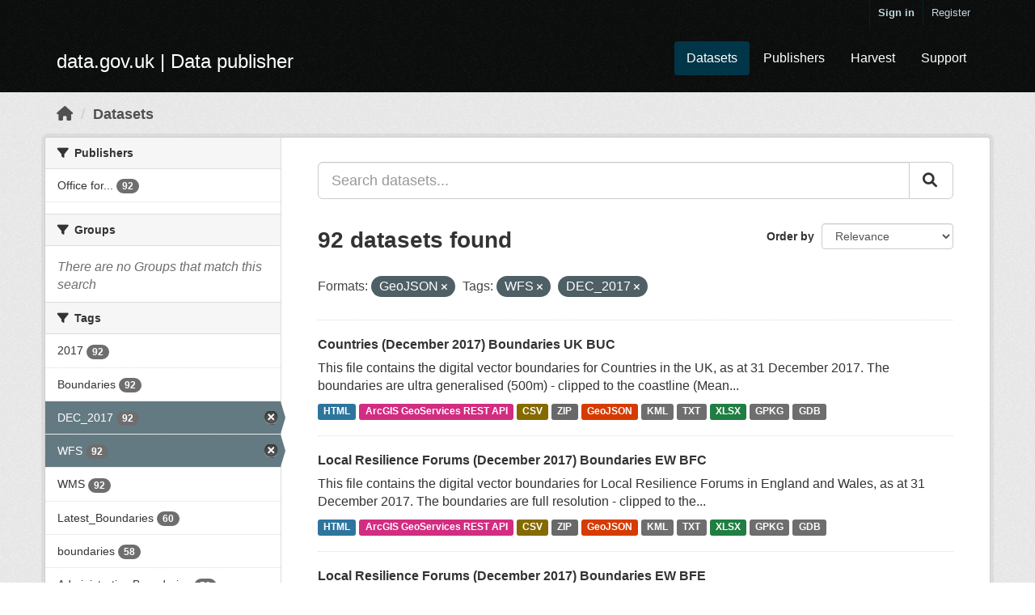

--- FILE ---
content_type: text/html; charset=utf-8
request_url: https://ckan.publishing.service.gov.uk/dataset/?res_format=GeoJSON&_tags_limit=0&tags=WFS&tags=DEC_2017
body_size: 95269
content:
<!DOCTYPE html>
<!--[if IE 9]> <html lang="en_GB" class="ie9"> <![endif]-->
<!--[if gt IE 8]><!--> <html lang="en_GB"> <!--<![endif]-->
  <head>
    <meta charset="utf-8" />
      <meta name="csrf_field_name" content="_csrf_token" />
      <meta name="_csrf_token" content="IjQ2ODdhNWZkMDI1NmIzZGQ1M2Y2NjZiYzhiZDVlMTJjMDZiZGQ2ZGYi.aXAsgg.1ohWX8bU8PsNiKxN_zT7fOyeS7w" />

      <meta name="generator" content="ckan 2.10.7" />
      <meta name="viewport" content="width=device-width, initial-scale=1.0">
    <title>Dataset - data.gov.uk</title>

    
    
    <link rel="shortcut icon" href="/base/images/ckan.ico" />
    
    
        <link rel="alternate" type="text/n3" href="https://ckan.publishing.service.gov.uk/catalog.n3"/>
        <link rel="alternate" type="text/ttl" href="https://ckan.publishing.service.gov.uk/catalog.ttl"/>
        <link rel="alternate" type="application/rdf+xml" href="https://ckan.publishing.service.gov.uk/catalog.xml"/>
        <link rel="alternate" type="application/ld+json" href="https://ckan.publishing.service.gov.uk/catalog.jsonld"/>
    

  
    
      
      
      
    
    

  


    
  
  
  
      
      
    


    
    <link href="/webassets/base/348cde69_main.css" rel="stylesheet"/>
<link href="/webassets/ckanext-harvest/c95a0af2_harvest_css.css" rel="stylesheet"/>
<link href="/webassets/ckanext-activity/6ac15be0_activity.css" rel="stylesheet"/>
  
    
  <link rel="stylesheet" href="/datagovuk.css" />

  </head>

  
  <body data-site-root="https://ckan.publishing.service.gov.uk/" data-locale-root="https://ckan.publishing.service.gov.uk/"class="dataset"
>

    
    <div class="skip-content"><a class="sr-only sr-only-focusable" href="#content">Skip to main content</a></div>
  

  
    

 
  <div class="account-masthead">
    <div class="container">
       
        <nav class="account not-authed" aria-label="Account">
          <ul class="list-unstyled">
            
              <li><a href="/user/login">Sign in</a></li>
              
                <li><a class="sub" href="/user/register">Register</a></li>
               
          </ul>
        </nav>
       
    </div>
  </div>

<header class="navbar navbar-static-top masthead">
    
  <div class="container">
    <div class="navbar-right">
      <button data-target="#main-navigation-toggle" data-toggle="collapse" class="navbar-toggle collapsed" type="button" aria-label="expand or collapse" aria-expanded="false">
        <span class="sr-only">Toggle navigation</span>
        <span class="fa fa-bars"></span>
      </button>
    </div>
    <hgroup class="header-image navbar-left">
      
  <span class="header-logo">
    <a href="/">
      data.gov.uk
       | Data publisher
    </a>
  </span>

    </hgroup>

    <div class="collapse navbar-collapse" id="main-navigation-toggle">
      
        <nav class="section navigation">
          <ul class="nav nav-pills">
            
  <li class="active"><a href="/dataset/">Datasets</a></li><li><a href="/organization/">Publishers</a></li>
  <li><a href="/harvest/">Harvest</a></li>
  <li><a href="https://data.gov.uk/support">Support</a></li>

          </ul>
        </nav>
       


    </div>
  </div>
</header>

  
    <div class="main">
      <div id="content" class="container">
        
          
            <div class="flash-messages">
              
              
              
            </div>
          

          
            <div class="toolbar" role="navigation" aria-label="Breadcrumb">
              
                
                  <ol class="breadcrumb">
                    
<li class="home"><a href="/" aria-label="Home"><i class="fa fa-home"></i><span> Home</span></a></li>
                    
  <li class="active"><a href="/dataset/">Datasets</a></li>

                  </ol>
                
              
            </div>
          

          <div class="row wrapper">
            
            
            

            
              <aside class="secondary col-sm-3">
                
                
  <div class="filters">
    <div>
      
        

    
    
	
	    
	    
		<section class="module module-narrow module-shallow">
		    
			<h2 class="module-heading">
			    <i class="fa fa-filter"></i>
			    Publishers
			</h2>
		    
		    
			
			    
				<nav aria-label="Publishers">
				    <ul class="list-unstyled nav nav-simple nav-facet">
					
					    
					    
					    
					    
					    <li class="nav-item">
						<a href="/dataset/?res_format=GeoJSON&amp;_tags_limit=0&amp;tags=WFS&amp;tags=DEC_2017&amp;organization=office-for-national-statistics" title="Office for National Statistics">
						    <span class="item-label">Office for...</span>
						    <span class="hidden separator"> - </span>
						    <span class="item-count badge">92</span>
						</a>
					    </li>
					
				    </ul>
				</nav>

				<p class="module-footer">
				    
					
				    
				</p>
			    
			
		    
		</section>
	    
	
    

      
        

    
    
	
	    
	    
		<section class="module module-narrow module-shallow">
		    
			<h2 class="module-heading">
			    <i class="fa fa-filter"></i>
			    Groups
			</h2>
		    
		    
			
			    
				<p class="module-content empty">There are no Groups that match this search</p>
			    
			
		    
		</section>
	    
	
    

      
        

    
    
	
	    
	    
		<section class="module module-narrow module-shallow">
		    
			<h2 class="module-heading">
			    <i class="fa fa-filter"></i>
			    Tags
			</h2>
		    
		    
			
			    
				<nav aria-label="Tags">
				    <ul class="list-unstyled nav nav-simple nav-facet">
					
					    
					    
					    
					    
					    <li class="nav-item">
						<a href="/dataset/?res_format=GeoJSON&amp;_tags_limit=0&amp;tags=WFS&amp;tags=DEC_2017&amp;tags=2017" title="">
						    <span class="item-label">2017</span>
						    <span class="hidden separator"> - </span>
						    <span class="item-count badge">92</span>
						</a>
					    </li>
					
					    
					    
					    
					    
					    <li class="nav-item">
						<a href="/dataset/?res_format=GeoJSON&amp;_tags_limit=0&amp;tags=WFS&amp;tags=DEC_2017&amp;tags=Boundaries" title="">
						    <span class="item-label">Boundaries</span>
						    <span class="hidden separator"> - </span>
						    <span class="item-count badge">92</span>
						</a>
					    </li>
					
					    
					    
					    
					    
					    <li class="nav-item active">
						<a href="/dataset/?res_format=GeoJSON&amp;_tags_limit=0&amp;tags=WFS" title="">
						    <span class="item-label">DEC_2017</span>
						    <span class="hidden separator"> - </span>
						    <span class="item-count badge">92</span>
						</a>
					    </li>
					
					    
					    
					    
					    
					    <li class="nav-item active">
						<a href="/dataset/?res_format=GeoJSON&amp;_tags_limit=0&amp;tags=DEC_2017" title="">
						    <span class="item-label">WFS</span>
						    <span class="hidden separator"> - </span>
						    <span class="item-count badge">92</span>
						</a>
					    </li>
					
					    
					    
					    
					    
					    <li class="nav-item">
						<a href="/dataset/?res_format=GeoJSON&amp;_tags_limit=0&amp;tags=WFS&amp;tags=DEC_2017&amp;tags=WMS" title="">
						    <span class="item-label">WMS</span>
						    <span class="hidden separator"> - </span>
						    <span class="item-count badge">92</span>
						</a>
					    </li>
					
					    
					    
					    
					    
					    <li class="nav-item">
						<a href="/dataset/?res_format=GeoJSON&amp;_tags_limit=0&amp;tags=WFS&amp;tags=DEC_2017&amp;tags=Latest_Boundaries" title="">
						    <span class="item-label">Latest_Boundaries</span>
						    <span class="hidden separator"> - </span>
						    <span class="item-count badge">60</span>
						</a>
					    </li>
					
					    
					    
					    
					    
					    <li class="nav-item">
						<a href="/dataset/?res_format=GeoJSON&amp;_tags_limit=0&amp;tags=WFS&amp;tags=DEC_2017&amp;tags=boundaries" title="">
						    <span class="item-label">boundaries</span>
						    <span class="hidden separator"> - </span>
						    <span class="item-count badge">58</span>
						</a>
					    </li>
					
					    
					    
					    
					    
					    <li class="nav-item">
						<a href="/dataset/?res_format=GeoJSON&amp;_tags_limit=0&amp;tags=WFS&amp;tags=DEC_2017&amp;tags=Administrative+Boundaries" title="">
						    <span class="item-label">Administrative Boundaries</span>
						    <span class="hidden separator"> - </span>
						    <span class="item-count badge">50</span>
						</a>
					    </li>
					
					    
					    
					    
					    
					    <li class="nav-item">
						<a href="/dataset/?res_format=GeoJSON&amp;_tags_limit=0&amp;tags=WFS&amp;tags=DEC_2017&amp;tags=BDY_ADM" title="">
						    <span class="item-label">BDY_ADM</span>
						    <span class="hidden separator"> - </span>
						    <span class="item-count badge">50</span>
						</a>
					    </li>
					
					    
					    
					    
					    
					    <li class="nav-item">
						<a href="/dataset/?res_format=GeoJSON&amp;_tags_limit=0&amp;tags=WFS&amp;tags=DEC_2017&amp;tags=England+and+Wales" title="">
						    <span class="item-label">England and Wales</span>
						    <span class="hidden separator"> - </span>
						    <span class="item-count badge">31</span>
						</a>
					    </li>
					
					    
					    
					    
					    
					    <li class="nav-item">
						<a href="/dataset/?res_format=GeoJSON&amp;_tags_limit=0&amp;tags=WFS&amp;tags=DEC_2017&amp;tags=BDY_OTH" title="">
						    <span class="item-label">BDY_OTH</span>
						    <span class="hidden separator"> - </span>
						    <span class="item-count badge">25</span>
						</a>
					    </li>
					
					    
					    
					    
					    
					    <li class="nav-item">
						<a href="/dataset/?res_format=GeoJSON&amp;_tags_limit=0&amp;tags=WFS&amp;tags=DEC_2017&amp;tags=Other+Boundaries" title="">
						    <span class="item-label">Other Boundaries</span>
						    <span class="hidden separator"> - </span>
						    <span class="item-count badge">25</span>
						</a>
					    </li>
					
					    
					    
					    
					    
					    <li class="nav-item">
						<a href="/dataset/?res_format=GeoJSON&amp;_tags_limit=0&amp;tags=WFS&amp;tags=DEC_2017&amp;tags=BDY_ELE" title="">
						    <span class="item-label">BDY_ELE</span>
						    <span class="hidden separator"> - </span>
						    <span class="item-count badge">17</span>
						</a>
					    </li>
					
					    
					    
					    
					    
					    <li class="nav-item">
						<a href="/dataset/?res_format=GeoJSON&amp;_tags_limit=0&amp;tags=WFS&amp;tags=DEC_2017&amp;tags=Electoral+Boundaries" title="">
						    <span class="item-label">Electoral Boundaries</span>
						    <span class="hidden separator"> - </span>
						    <span class="item-count badge">17</span>
						</a>
					    </li>
					
					    
					    
					    
					    
					    <li class="nav-item">
						<a href="/dataset/?res_format=GeoJSON&amp;_tags_limit=0&amp;tags=WFS&amp;tags=DEC_2017&amp;tags=BDY_CTYUA" title="">
						    <span class="item-label">BDY_CTYUA</span>
						    <span class="hidden separator"> - </span>
						    <span class="item-count badge">15</span>
						</a>
					    </li>
					
					    
					    
					    
					    
					    <li class="nav-item">
						<a href="/dataset/?res_format=GeoJSON&amp;_tags_limit=0&amp;tags=WFS&amp;tags=DEC_2017&amp;tags=Counties+and+Unitary+Authorities" title="Counties and Unitary Authorities">
						    <span class="item-label">Counties and...</span>
						    <span class="hidden separator"> - </span>
						    <span class="item-count badge">15</span>
						</a>
					    </li>
					
					    
					    
					    
					    
					    <li class="nav-item">
						<a href="/dataset/?res_format=GeoJSON&amp;_tags_limit=0&amp;tags=WFS&amp;tags=DEC_2017&amp;tags=CTYUA" title="">
						    <span class="item-label">CTYUA</span>
						    <span class="hidden separator"> - </span>
						    <span class="item-count badge">15</span>
						</a>
					    </li>
					
					    
					    
					    
					    
					    <li class="nav-item">
						<a href="/dataset/?res_format=GeoJSON&amp;_tags_limit=0&amp;tags=WFS&amp;tags=DEC_2017&amp;tags=Great+Britain" title="">
						    <span class="item-label">Great Britain</span>
						    <span class="hidden separator"> - </span>
						    <span class="item-count badge">14</span>
						</a>
					    </li>
					
					    
					    
					    
					    
					    <li class="nav-item">
						<a href="/dataset/?res_format=GeoJSON&amp;_tags_limit=0&amp;tags=WFS&amp;tags=DEC_2017&amp;tags=UK" title="">
						    <span class="item-label">UK</span>
						    <span class="hidden separator"> - </span>
						    <span class="item-count badge">14</span>
						</a>
					    </li>
					
					    
					    
					    
					    
					    <li class="nav-item">
						<a href="/dataset/?res_format=GeoJSON&amp;_tags_limit=0&amp;tags=WFS&amp;tags=DEC_2017&amp;tags=BDY_CTRY" title="">
						    <span class="item-label">BDY_CTRY</span>
						    <span class="hidden separator"> - </span>
						    <span class="item-count badge">10</span>
						</a>
					    </li>
					
					    
					    
					    
					    
					    <li class="nav-item">
						<a href="/dataset/?res_format=GeoJSON&amp;_tags_limit=0&amp;tags=WFS&amp;tags=DEC_2017&amp;tags=Countries" title="">
						    <span class="item-label">Countries</span>
						    <span class="hidden separator"> - </span>
						    <span class="item-count badge">10</span>
						</a>
					    </li>
					
					    
					    
					    
					    
					    <li class="nav-item">
						<a href="/dataset/?res_format=GeoJSON&amp;_tags_limit=0&amp;tags=WFS&amp;tags=DEC_2017&amp;tags=CTRY" title="">
						    <span class="item-label">CTRY</span>
						    <span class="hidden separator"> - </span>
						    <span class="item-count badge">10</span>
						</a>
					    </li>
					
					    
					    
					    
					    
					    <li class="nav-item">
						<a href="/dataset/?res_format=GeoJSON&amp;_tags_limit=0&amp;tags=WFS&amp;tags=DEC_2017&amp;tags=CTRY_Boundaries" title="">
						    <span class="item-label">CTRY_Boundaries</span>
						    <span class="hidden separator"> - </span>
						    <span class="item-count badge">10</span>
						</a>
					    </li>
					
					    
					    
					    
					    
					    <li class="nav-item">
						<a href="/dataset/?res_format=GeoJSON&amp;_tags_limit=0&amp;tags=WFS&amp;tags=DEC_2017&amp;tags=England" title="">
						    <span class="item-label">England</span>
						    <span class="hidden separator"> - </span>
						    <span class="item-count badge">10</span>
						</a>
					    </li>
					
					    
					    
					    
					    
					    <li class="nav-item">
						<a href="/dataset/?res_format=GeoJSON&amp;_tags_limit=0&amp;tags=WFS&amp;tags=DEC_2017&amp;tags=Wales" title="">
						    <span class="item-label">Wales</span>
						    <span class="hidden separator"> - </span>
						    <span class="item-count badge">8</span>
						</a>
					    </li>
					
					    
					    
					    
					    
					    <li class="nav-item">
						<a href="/dataset/?res_format=GeoJSON&amp;_tags_limit=0&amp;tags=WFS&amp;tags=DEC_2017&amp;tags=BDY_CSP" title="">
						    <span class="item-label">BDY_CSP</span>
						    <span class="hidden separator"> - </span>
						    <span class="item-count badge">5</span>
						</a>
					    </li>
					
					    
					    
					    
					    
					    <li class="nav-item">
						<a href="/dataset/?res_format=GeoJSON&amp;_tags_limit=0&amp;tags=WFS&amp;tags=DEC_2017&amp;tags=BDY_CTY" title="">
						    <span class="item-label">BDY_CTY</span>
						    <span class="hidden separator"> - </span>
						    <span class="item-count badge">5</span>
						</a>
					    </li>
					
					    
					    
					    
					    
					    <li class="nav-item">
						<a href="/dataset/?res_format=GeoJSON&amp;_tags_limit=0&amp;tags=WFS&amp;tags=DEC_2017&amp;tags=BDY_EER" title="">
						    <span class="item-label">BDY_EER</span>
						    <span class="hidden separator"> - </span>
						    <span class="item-count badge">5</span>
						</a>
					    </li>
					
					    
					    
					    
					    
					    <li class="nav-item">
						<a href="/dataset/?res_format=GeoJSON&amp;_tags_limit=0&amp;tags=WFS&amp;tags=DEC_2017&amp;tags=BDY_FRA" title="">
						    <span class="item-label">BDY_FRA</span>
						    <span class="hidden separator"> - </span>
						    <span class="item-count badge">5</span>
						</a>
					    </li>
					
					    
					    
					    
					    
					    <li class="nav-item">
						<a href="/dataset/?res_format=GeoJSON&amp;_tags_limit=0&amp;tags=WFS&amp;tags=DEC_2017&amp;tags=BDY_LAC" title="">
						    <span class="item-label">BDY_LAC</span>
						    <span class="hidden separator"> - </span>
						    <span class="item-count badge">5</span>
						</a>
					    </li>
					
					    
					    
					    
					    
					    <li class="nav-item">
						<a href="/dataset/?res_format=GeoJSON&amp;_tags_limit=0&amp;tags=WFS&amp;tags=DEC_2017&amp;tags=BDY_LAD" title="">
						    <span class="item-label">BDY_LAD</span>
						    <span class="hidden separator"> - </span>
						    <span class="item-count badge">5</span>
						</a>
					    </li>
					
					    
					    
					    
					    
					    <li class="nav-item">
						<a href="/dataset/?res_format=GeoJSON&amp;_tags_limit=0&amp;tags=WFS&amp;tags=DEC_2017&amp;tags=BDY_LRF" title="">
						    <span class="item-label">BDY_LRF</span>
						    <span class="hidden separator"> - </span>
						    <span class="item-count badge">5</span>
						</a>
					    </li>
					
					    
					    
					    
					    
					    <li class="nav-item">
						<a href="/dataset/?res_format=GeoJSON&amp;_tags_limit=0&amp;tags=WFS&amp;tags=DEC_2017&amp;tags=BDY_PFA" title="">
						    <span class="item-label">BDY_PFA</span>
						    <span class="hidden separator"> - </span>
						    <span class="item-count badge">5</span>
						</a>
					    </li>
					
					    
					    
					    
					    
					    <li class="nav-item">
						<a href="/dataset/?res_format=GeoJSON&amp;_tags_limit=0&amp;tags=WFS&amp;tags=DEC_2017&amp;tags=BDY_RGN" title="">
						    <span class="item-label">BDY_RGN</span>
						    <span class="hidden separator"> - </span>
						    <span class="item-count badge">5</span>
						</a>
					    </li>
					
					    
					    
					    
					    
					    <li class="nav-item">
						<a href="/dataset/?res_format=GeoJSON&amp;_tags_limit=0&amp;tags=WFS&amp;tags=DEC_2017&amp;tags=Community+Safety+Partnerships" title="Community Safety Partnerships">
						    <span class="item-label">Community Safety...</span>
						    <span class="hidden separator"> - </span>
						    <span class="item-count badge">5</span>
						</a>
					    </li>
					
					    
					    
					    
					    
					    <li class="nav-item">
						<a href="/dataset/?res_format=GeoJSON&amp;_tags_limit=0&amp;tags=WFS&amp;tags=DEC_2017&amp;tags=Counties" title="">
						    <span class="item-label">Counties</span>
						    <span class="hidden separator"> - </span>
						    <span class="item-count badge">5</span>
						</a>
					    </li>
					
					    
					    
					    
					    
					    <li class="nav-item">
						<a href="/dataset/?res_format=GeoJSON&amp;_tags_limit=0&amp;tags=WFS&amp;tags=DEC_2017&amp;tags=County_Boundaries_2017" title="">
						    <span class="item-label">County_Boundaries_2017</span>
						    <span class="hidden separator"> - </span>
						    <span class="item-count badge">5</span>
						</a>
					    </li>
					
					    
					    
					    
					    
					    <li class="nav-item">
						<a href="/dataset/?res_format=GeoJSON&amp;_tags_limit=0&amp;tags=WFS&amp;tags=DEC_2017&amp;tags=CSP" title="">
						    <span class="item-label">CSP</span>
						    <span class="hidden separator"> - </span>
						    <span class="item-count badge">5</span>
						</a>
					    </li>
					
					    
					    
					    
					    
					    <li class="nav-item">
						<a href="/dataset/?res_format=GeoJSON&amp;_tags_limit=0&amp;tags=WFS&amp;tags=DEC_2017&amp;tags=CTY" title="">
						    <span class="item-label">CTY</span>
						    <span class="hidden separator"> - </span>
						    <span class="item-count badge">5</span>
						</a>
					    </li>
					
					    
					    
					    
					    
					    <li class="nav-item">
						<a href="/dataset/?res_format=GeoJSON&amp;_tags_limit=0&amp;tags=WFS&amp;tags=DEC_2017&amp;tags=EER" title="">
						    <span class="item-label">EER</span>
						    <span class="hidden separator"> - </span>
						    <span class="item-count badge">5</span>
						</a>
					    </li>
					
					    
					    
					    
					    
					    <li class="nav-item">
						<a href="/dataset/?res_format=GeoJSON&amp;_tags_limit=0&amp;tags=WFS&amp;tags=DEC_2017&amp;tags=European+Electoral+Regions" title="">
						    <span class="item-label">European Electoral Regions</span>
						    <span class="hidden separator"> - </span>
						    <span class="item-count badge">5</span>
						</a>
					    </li>
					
					    
					    
					    
					    
					    <li class="nav-item">
						<a href="/dataset/?res_format=GeoJSON&amp;_tags_limit=0&amp;tags=WFS&amp;tags=DEC_2017&amp;tags=Fire+and+Rescue+Authorities" title="">
						    <span class="item-label">Fire and Rescue Authorities</span>
						    <span class="hidden separator"> - </span>
						    <span class="item-count badge">5</span>
						</a>
					    </li>
					
					    
					    
					    
					    
					    <li class="nav-item">
						<a href="/dataset/?res_format=GeoJSON&amp;_tags_limit=0&amp;tags=WFS&amp;tags=DEC_2017&amp;tags=FRA" title="">
						    <span class="item-label">FRA</span>
						    <span class="hidden separator"> - </span>
						    <span class="item-count badge">5</span>
						</a>
					    </li>
					
					    
					    
					    
					    
					    <li class="nav-item">
						<a href="/dataset/?res_format=GeoJSON&amp;_tags_limit=0&amp;tags=WFS&amp;tags=DEC_2017&amp;tags=LAC" title="">
						    <span class="item-label">LAC</span>
						    <span class="hidden separator"> - </span>
						    <span class="item-count badge">5</span>
						</a>
					    </li>
					
					    
					    
					    
					    
					    <li class="nav-item">
						<a href="/dataset/?res_format=GeoJSON&amp;_tags_limit=0&amp;tags=WFS&amp;tags=DEC_2017&amp;tags=LAD" title="">
						    <span class="item-label">LAD</span>
						    <span class="hidden separator"> - </span>
						    <span class="item-count badge">5</span>
						</a>
					    </li>
					
					    
					    
					    
					    
					    <li class="nav-item">
						<a href="/dataset/?res_format=GeoJSON&amp;_tags_limit=0&amp;tags=WFS&amp;tags=DEC_2017&amp;tags=Local+Authority+Districts" title="">
						    <span class="item-label">Local Authority Districts</span>
						    <span class="hidden separator"> - </span>
						    <span class="item-count badge">5</span>
						</a>
					    </li>
					
					    
					    
					    
					    
					    <li class="nav-item">
						<a href="/dataset/?res_format=GeoJSON&amp;_tags_limit=0&amp;tags=WFS&amp;tags=DEC_2017&amp;tags=Local+Resilience+Forums" title="">
						    <span class="item-label">Local Resilience Forums</span>
						    <span class="hidden separator"> - </span>
						    <span class="item-count badge">5</span>
						</a>
					    </li>
					
					    
					    
					    
					    
					    <li class="nav-item">
						<a href="/dataset/?res_format=GeoJSON&amp;_tags_limit=0&amp;tags=WFS&amp;tags=DEC_2017&amp;tags=London+Assembly+Constituencies" title="London Assembly Constituencies">
						    <span class="item-label">London Assembly...</span>
						    <span class="hidden separator"> - </span>
						    <span class="item-count badge">5</span>
						</a>
					    </li>
					
					    
					    
					    
					    
					    <li class="nav-item">
						<a href="/dataset/?res_format=GeoJSON&amp;_tags_limit=0&amp;tags=WFS&amp;tags=DEC_2017&amp;tags=LRF" title="">
						    <span class="item-label">LRF</span>
						    <span class="hidden separator"> - </span>
						    <span class="item-count badge">5</span>
						</a>
					    </li>
					
					    
					    
					    
					    
					    <li class="nav-item">
						<a href="/dataset/?res_format=GeoJSON&amp;_tags_limit=0&amp;tags=WFS&amp;tags=DEC_2017&amp;tags=PFA" title="">
						    <span class="item-label">PFA</span>
						    <span class="hidden separator"> - </span>
						    <span class="item-count badge">5</span>
						</a>
					    </li>
					
				    </ul>
				</nav>

				<p class="module-footer">
				    
					<a href="/dataset/?res_format=GeoJSON&amp;tags=WFS&amp;tags=DEC_2017" class="read-more">Show Only Popular Tags</a>
				    
				</p>
			    
			
		    
		</section>
	    
	
    

      
        

    
    
	
	    
	    
		<section class="module module-narrow module-shallow">
		    
			<h2 class="module-heading">
			    <i class="fa fa-filter"></i>
			    Formats
			</h2>
		    
		    
			
			    
				<nav aria-label="Formats">
				    <ul class="list-unstyled nav nav-simple nav-facet">
					
					    
					    
					    
					    
					    <li class="nav-item">
						<a href="/dataset/?res_format=GeoJSON&amp;_tags_limit=0&amp;tags=WFS&amp;tags=DEC_2017&amp;res_format=ArcGIS+GeoServices+REST+API" title="">
						    <span class="item-label">ArcGIS GeoServices REST API</span>
						    <span class="hidden separator"> - </span>
						    <span class="item-count badge">92</span>
						</a>
					    </li>
					
					    
					    
					    
					    
					    <li class="nav-item">
						<a href="/dataset/?res_format=GeoJSON&amp;_tags_limit=0&amp;tags=WFS&amp;tags=DEC_2017&amp;res_format=CSV" title="">
						    <span class="item-label">CSV</span>
						    <span class="hidden separator"> - </span>
						    <span class="item-count badge">92</span>
						</a>
					    </li>
					
					    
					    
					    
					    
					    <li class="nav-item">
						<a href="/dataset/?res_format=GeoJSON&amp;_tags_limit=0&amp;tags=WFS&amp;tags=DEC_2017&amp;res_format=GDB" title="">
						    <span class="item-label">GDB</span>
						    <span class="hidden separator"> - </span>
						    <span class="item-count badge">92</span>
						</a>
					    </li>
					
					    
					    
					    
					    
					    <li class="nav-item active">
						<a href="/dataset/?_tags_limit=0&amp;tags=WFS&amp;tags=DEC_2017" title="">
						    <span class="item-label">GeoJSON</span>
						    <span class="hidden separator"> - </span>
						    <span class="item-count badge">92</span>
						</a>
					    </li>
					
					    
					    
					    
					    
					    <li class="nav-item">
						<a href="/dataset/?res_format=GeoJSON&amp;_tags_limit=0&amp;tags=WFS&amp;tags=DEC_2017&amp;res_format=GPKG" title="">
						    <span class="item-label">GPKG</span>
						    <span class="hidden separator"> - </span>
						    <span class="item-count badge">92</span>
						</a>
					    </li>
					
					    
					    
					    
					    
					    <li class="nav-item">
						<a href="/dataset/?res_format=GeoJSON&amp;_tags_limit=0&amp;tags=WFS&amp;tags=DEC_2017&amp;res_format=HTML" title="">
						    <span class="item-label">HTML</span>
						    <span class="hidden separator"> - </span>
						    <span class="item-count badge">92</span>
						</a>
					    </li>
					
					    
					    
					    
					    
					    <li class="nav-item">
						<a href="/dataset/?res_format=GeoJSON&amp;_tags_limit=0&amp;tags=WFS&amp;tags=DEC_2017&amp;res_format=KML" title="">
						    <span class="item-label">KML</span>
						    <span class="hidden separator"> - </span>
						    <span class="item-count badge">92</span>
						</a>
					    </li>
					
					    
					    
					    
					    
					    <li class="nav-item">
						<a href="/dataset/?res_format=GeoJSON&amp;_tags_limit=0&amp;tags=WFS&amp;tags=DEC_2017&amp;res_format=TXT" title="">
						    <span class="item-label">TXT</span>
						    <span class="hidden separator"> - </span>
						    <span class="item-count badge">92</span>
						</a>
					    </li>
					
					    
					    
					    
					    
					    <li class="nav-item">
						<a href="/dataset/?res_format=GeoJSON&amp;_tags_limit=0&amp;tags=WFS&amp;tags=DEC_2017&amp;res_format=XLSX" title="">
						    <span class="item-label">XLSX</span>
						    <span class="hidden separator"> - </span>
						    <span class="item-count badge">92</span>
						</a>
					    </li>
					
					    
					    
					    
					    
					    <li class="nav-item">
						<a href="/dataset/?res_format=GeoJSON&amp;_tags_limit=0&amp;tags=WFS&amp;tags=DEC_2017&amp;res_format=ZIP" title="">
						    <span class="item-label">ZIP</span>
						    <span class="hidden separator"> - </span>
						    <span class="item-count badge">92</span>
						</a>
					    </li>
					
				    </ul>
				</nav>

				<p class="module-footer">
				    
					
				    
				</p>
			    
			
		    
		</section>
	    
	
    

      
        

    
    
	
	    
	    
		<section class="module module-narrow module-shallow">
		    
			<h2 class="module-heading">
			    <i class="fa fa-filter"></i>
			    Licences
			</h2>
		    
		    
			
			    
				<p class="module-content empty">There are no Licences that match this search</p>
			    
			
		    
		</section>
	    
	
    

      
    </div>
    <a class="close no-text hide-filters"><i class="fa fa-times-circle"></i><span class="text">close</span></a>
  </div>

              </aside>
            

            
              <div class="primary col-sm-9 col-xs-12" role="main">
                
                
  <section class="module">
    <div class="module-content">
      
        
      
      
        
        
        







<form id="dataset-search-form" class="search-form" method="get" data-module="select-switch">

  
  <div class="input-group search-input-group control-large">
    <input aria-label="Search datasets..." id="field-giant-search" type="text" class="form-control input-lg" name="q" value="" autocomplete="off" placeholder="Search datasets...">
    
    <span class="input-group-btn">
      <button class="btn btn-default btn-lg" type="submit" value="search">
        <i class="fa fa-search"></i>
      </button>
    </span>
    
  </div>


  
    <span>
  
  

  
  
  
  <input type="hidden" name="res_format" value="GeoJSON" />
  
  
  
  
  
  <input type="hidden" name="tags" value="WFS" />
  
  
  
  
  
  <input type="hidden" name="tags" value="DEC_2017" />
  
  
  
  </span>
  

  
    
      <div class="form-select form-group control-order-by">
        <label for="field-order-by">Order by</label>
        <select id="field-order-by" name="sort" class="form-control">
          
            
              <option value="score desc, metadata_modified desc" selected="selected">Relevance</option>
            
          
            
              <option value="title_string asc">Name Ascending</option>
            
          
            
              <option value="title_string desc">Name Descending</option>
            
          
            
              <option value="metadata_modified desc">Last Modified</option>
            
          
            
          
        </select>
        
        <button class="btn btn-default js-hide" type="submit">Go</button>
        
      </div>
    
  

  
    
      <h1>

  
  
  
  

92 datasets found</h1>
    
  

  
    
      <p class="filter-list">
        
          
          <span class="facet">Formats:</span>
          
            <span class="filtered pill">GeoJSON
              <a href="/dataset/?_tags_limit=0&amp;tags=WFS&amp;tags=DEC_2017" class="remove" title="Remove"><i class="fa fa-times"></i></a>
            </span>
          
        
          
          <span class="facet">Tags:</span>
          
            <span class="filtered pill">WFS
              <a href="/dataset/?res_format=GeoJSON&amp;_tags_limit=0&amp;tags=DEC_2017" class="remove" title="Remove"><i class="fa fa-times"></i></a>
            </span>
          
            <span class="filtered pill">DEC_2017
              <a href="/dataset/?res_format=GeoJSON&amp;_tags_limit=0&amp;tags=WFS" class="remove" title="Remove"><i class="fa fa-times"></i></a>
            </span>
          
        
      </p>
      <a class="show-filters btn btn-default">Filter Results</a>
    
  

</form>




      
      
        

  
    <ul class="dataset-list list-unstyled">
    	
	      
	        




  <li class="dataset-item">
    
      <div class="dataset-content">
        
          <h2 class="dataset-heading">
            
              
            
            
    <a href="/dataset/countries-december-2017-boundaries-uk-buc">
      Countries (December 2017) Boundaries UK BUC
    </a>
            
            
              
              
            
          </h2>
        
        
          
            <div>This file contains the digital vector boundaries for Countries in the UK, as at 31 December 2017. The boundaries are ultra generalised (500m) - clipped to the coastline (Mean...</div>
          
        
      </div>
      
        
          
            <ul class="dataset-resources list-unstyled">
              
                
                <li>
                  <a href="/dataset/countries-december-2017-boundaries-uk-buc" class="label label-default" data-format="html">HTML</a>
                </li>
                
                <li>
                  <a href="/dataset/countries-december-2017-boundaries-uk-buc" class="label label-default" data-format="arcgis geoservices rest api">ArcGIS GeoServices REST API</a>
                </li>
                
                <li>
                  <a href="/dataset/countries-december-2017-boundaries-uk-buc" class="label label-default" data-format="csv">CSV</a>
                </li>
                
                <li>
                  <a href="/dataset/countries-december-2017-boundaries-uk-buc" class="label label-default" data-format="zip">ZIP</a>
                </li>
                
                <li>
                  <a href="/dataset/countries-december-2017-boundaries-uk-buc" class="label label-default" data-format="geojson">GeoJSON</a>
                </li>
                
                <li>
                  <a href="/dataset/countries-december-2017-boundaries-uk-buc" class="label label-default" data-format="kml">KML</a>
                </li>
                
                <li>
                  <a href="/dataset/countries-december-2017-boundaries-uk-buc" class="label label-default" data-format="txt">TXT</a>
                </li>
                
                <li>
                  <a href="/dataset/countries-december-2017-boundaries-uk-buc" class="label label-default" data-format="xlsx">XLSX</a>
                </li>
                
                <li>
                  <a href="/dataset/countries-december-2017-boundaries-uk-buc" class="label label-default" data-format="gpkg">GPKG</a>
                </li>
                
                <li>
                  <a href="/dataset/countries-december-2017-boundaries-uk-buc" class="label label-default" data-format="gdb">GDB</a>
                </li>
                
              
            </ul>
          
        
      
    
  </li>

	      
	        




  <li class="dataset-item">
    
      <div class="dataset-content">
        
          <h2 class="dataset-heading">
            
              
            
            
    <a href="/dataset/local-resilience-forums-december-2017-boundaries-ew-bfc">
      Local Resilience Forums (December 2017) Boundaries EW BFC
    </a>
            
            
              
              
            
          </h2>
        
        
          
            <div>This file contains the digital vector boundaries for Local Resilience Forums in England and Wales, as at 31 December 2017. The boundaries are full resolution - clipped to the...</div>
          
        
      </div>
      
        
          
            <ul class="dataset-resources list-unstyled">
              
                
                <li>
                  <a href="/dataset/local-resilience-forums-december-2017-boundaries-ew-bfc" class="label label-default" data-format="html">HTML</a>
                </li>
                
                <li>
                  <a href="/dataset/local-resilience-forums-december-2017-boundaries-ew-bfc" class="label label-default" data-format="arcgis geoservices rest api">ArcGIS GeoServices REST API</a>
                </li>
                
                <li>
                  <a href="/dataset/local-resilience-forums-december-2017-boundaries-ew-bfc" class="label label-default" data-format="csv">CSV</a>
                </li>
                
                <li>
                  <a href="/dataset/local-resilience-forums-december-2017-boundaries-ew-bfc" class="label label-default" data-format="zip">ZIP</a>
                </li>
                
                <li>
                  <a href="/dataset/local-resilience-forums-december-2017-boundaries-ew-bfc" class="label label-default" data-format="geojson">GeoJSON</a>
                </li>
                
                <li>
                  <a href="/dataset/local-resilience-forums-december-2017-boundaries-ew-bfc" class="label label-default" data-format="kml">KML</a>
                </li>
                
                <li>
                  <a href="/dataset/local-resilience-forums-december-2017-boundaries-ew-bfc" class="label label-default" data-format="txt">TXT</a>
                </li>
                
                <li>
                  <a href="/dataset/local-resilience-forums-december-2017-boundaries-ew-bfc" class="label label-default" data-format="xlsx">XLSX</a>
                </li>
                
                <li>
                  <a href="/dataset/local-resilience-forums-december-2017-boundaries-ew-bfc" class="label label-default" data-format="gpkg">GPKG</a>
                </li>
                
                <li>
                  <a href="/dataset/local-resilience-forums-december-2017-boundaries-ew-bfc" class="label label-default" data-format="gdb">GDB</a>
                </li>
                
              
            </ul>
          
        
      
    
  </li>

	      
	        




  <li class="dataset-item">
    
      <div class="dataset-content">
        
          <h2 class="dataset-heading">
            
              
            
            
    <a href="/dataset/local-resilience-forums-december-2017-boundaries-ew-bfe">
      Local Resilience Forums (December 2017) Boundaries EW BFE
    </a>
            
            
              
              
            
          </h2>
        
        
          
            <div>This file contains the digital vector boundaries for Local Resilience Forums in England and Wales, as at 31 December 2017. The boundaries are full resolution - extent of the...</div>
          
        
      </div>
      
        
          
            <ul class="dataset-resources list-unstyled">
              
                
                <li>
                  <a href="/dataset/local-resilience-forums-december-2017-boundaries-ew-bfe" class="label label-default" data-format="html">HTML</a>
                </li>
                
                <li>
                  <a href="/dataset/local-resilience-forums-december-2017-boundaries-ew-bfe" class="label label-default" data-format="arcgis geoservices rest api">ArcGIS GeoServices REST API</a>
                </li>
                
                <li>
                  <a href="/dataset/local-resilience-forums-december-2017-boundaries-ew-bfe" class="label label-default" data-format="csv">CSV</a>
                </li>
                
                <li>
                  <a href="/dataset/local-resilience-forums-december-2017-boundaries-ew-bfe" class="label label-default" data-format="zip">ZIP</a>
                </li>
                
                <li>
                  <a href="/dataset/local-resilience-forums-december-2017-boundaries-ew-bfe" class="label label-default" data-format="geojson">GeoJSON</a>
                </li>
                
                <li>
                  <a href="/dataset/local-resilience-forums-december-2017-boundaries-ew-bfe" class="label label-default" data-format="kml">KML</a>
                </li>
                
                <li>
                  <a href="/dataset/local-resilience-forums-december-2017-boundaries-ew-bfe" class="label label-default" data-format="txt">TXT</a>
                </li>
                
                <li>
                  <a href="/dataset/local-resilience-forums-december-2017-boundaries-ew-bfe" class="label label-default" data-format="xlsx">XLSX</a>
                </li>
                
                <li>
                  <a href="/dataset/local-resilience-forums-december-2017-boundaries-ew-bfe" class="label label-default" data-format="gpkg">GPKG</a>
                </li>
                
                <li>
                  <a href="/dataset/local-resilience-forums-december-2017-boundaries-ew-bfe" class="label label-default" data-format="gdb">GDB</a>
                </li>
                
              
            </ul>
          
        
      
    
  </li>

	      
	        




  <li class="dataset-item">
    
      <div class="dataset-content">
        
          <h2 class="dataset-heading">
            
              
            
            
    <a href="/dataset/local-resilience-forums-december-2017-boundaries-ew-bgc">
      Local Resilience Forums (December 2017) Boundaries EW BGC
    </a>
            
            
              
              
            
          </h2>
        
        
          
            <div>This file contains the digital vector boundaries for Local Resilience Forums in England and Wales, as at 31 December 2017. The boundaries are generalised (20m) - clipped to the...</div>
          
        
      </div>
      
        
          
            <ul class="dataset-resources list-unstyled">
              
                
                <li>
                  <a href="/dataset/local-resilience-forums-december-2017-boundaries-ew-bgc" class="label label-default" data-format="html">HTML</a>
                </li>
                
                <li>
                  <a href="/dataset/local-resilience-forums-december-2017-boundaries-ew-bgc" class="label label-default" data-format="arcgis geoservices rest api">ArcGIS GeoServices REST API</a>
                </li>
                
                <li>
                  <a href="/dataset/local-resilience-forums-december-2017-boundaries-ew-bgc" class="label label-default" data-format="csv">CSV</a>
                </li>
                
                <li>
                  <a href="/dataset/local-resilience-forums-december-2017-boundaries-ew-bgc" class="label label-default" data-format="zip">ZIP</a>
                </li>
                
                <li>
                  <a href="/dataset/local-resilience-forums-december-2017-boundaries-ew-bgc" class="label label-default" data-format="geojson">GeoJSON</a>
                </li>
                
                <li>
                  <a href="/dataset/local-resilience-forums-december-2017-boundaries-ew-bgc" class="label label-default" data-format="kml">KML</a>
                </li>
                
                <li>
                  <a href="/dataset/local-resilience-forums-december-2017-boundaries-ew-bgc" class="label label-default" data-format="txt">TXT</a>
                </li>
                
                <li>
                  <a href="/dataset/local-resilience-forums-december-2017-boundaries-ew-bgc" class="label label-default" data-format="xlsx">XLSX</a>
                </li>
                
                <li>
                  <a href="/dataset/local-resilience-forums-december-2017-boundaries-ew-bgc" class="label label-default" data-format="gpkg">GPKG</a>
                </li>
                
                <li>
                  <a href="/dataset/local-resilience-forums-december-2017-boundaries-ew-bgc" class="label label-default" data-format="gdb">GDB</a>
                </li>
                
              
            </ul>
          
        
      
    
  </li>

	      
	        




  <li class="dataset-item">
    
      <div class="dataset-content">
        
          <h2 class="dataset-heading">
            
              
            
            
    <a href="/dataset/local-resilience-forums-december-2017-boundaries-ew-bsc">
      Local Resilience Forums (December 2017) Boundaries EW BSC
    </a>
            
            
              
              
            
          </h2>
        
        
          
            <div>This file contains the digital vector boundaries for Local Resilience Forums in England and Wales, as at 31 December 2017. The boundaries are super generalised (200m) - clipped...</div>
          
        
      </div>
      
        
          
            <ul class="dataset-resources list-unstyled">
              
                
                <li>
                  <a href="/dataset/local-resilience-forums-december-2017-boundaries-ew-bsc" class="label label-default" data-format="html">HTML</a>
                </li>
                
                <li>
                  <a href="/dataset/local-resilience-forums-december-2017-boundaries-ew-bsc" class="label label-default" data-format="arcgis geoservices rest api">ArcGIS GeoServices REST API</a>
                </li>
                
                <li>
                  <a href="/dataset/local-resilience-forums-december-2017-boundaries-ew-bsc" class="label label-default" data-format="csv">CSV</a>
                </li>
                
                <li>
                  <a href="/dataset/local-resilience-forums-december-2017-boundaries-ew-bsc" class="label label-default" data-format="zip">ZIP</a>
                </li>
                
                <li>
                  <a href="/dataset/local-resilience-forums-december-2017-boundaries-ew-bsc" class="label label-default" data-format="geojson">GeoJSON</a>
                </li>
                
                <li>
                  <a href="/dataset/local-resilience-forums-december-2017-boundaries-ew-bsc" class="label label-default" data-format="kml">KML</a>
                </li>
                
                <li>
                  <a href="/dataset/local-resilience-forums-december-2017-boundaries-ew-bsc" class="label label-default" data-format="txt">TXT</a>
                </li>
                
                <li>
                  <a href="/dataset/local-resilience-forums-december-2017-boundaries-ew-bsc" class="label label-default" data-format="xlsx">XLSX</a>
                </li>
                
                <li>
                  <a href="/dataset/local-resilience-forums-december-2017-boundaries-ew-bsc" class="label label-default" data-format="gpkg">GPKG</a>
                </li>
                
                <li>
                  <a href="/dataset/local-resilience-forums-december-2017-boundaries-ew-bsc" class="label label-default" data-format="gdb">GDB</a>
                </li>
                
              
            </ul>
          
        
      
    
  </li>

	      
	        




  <li class="dataset-item">
    
      <div class="dataset-content">
        
          <h2 class="dataset-heading">
            
              
            
            
    <a href="/dataset/local-resilience-forums-december-2017-boundaries-ew-buc">
      Local Resilience Forums (December 2017) Boundaries EW BUC
    </a>
            
            
              
              
            
          </h2>
        
        
          
            <div>This file contains the digital vector boundaries for Local Resilience Forums in England and Wales, as at 31 December 2017. The boundaries are ultra generalised (500m) - clipped...</div>
          
        
      </div>
      
        
          
            <ul class="dataset-resources list-unstyled">
              
                
                <li>
                  <a href="/dataset/local-resilience-forums-december-2017-boundaries-ew-buc" class="label label-default" data-format="html">HTML</a>
                </li>
                
                <li>
                  <a href="/dataset/local-resilience-forums-december-2017-boundaries-ew-buc" class="label label-default" data-format="arcgis geoservices rest api">ArcGIS GeoServices REST API</a>
                </li>
                
                <li>
                  <a href="/dataset/local-resilience-forums-december-2017-boundaries-ew-buc" class="label label-default" data-format="csv">CSV</a>
                </li>
                
                <li>
                  <a href="/dataset/local-resilience-forums-december-2017-boundaries-ew-buc" class="label label-default" data-format="zip">ZIP</a>
                </li>
                
                <li>
                  <a href="/dataset/local-resilience-forums-december-2017-boundaries-ew-buc" class="label label-default" data-format="geojson">GeoJSON</a>
                </li>
                
                <li>
                  <a href="/dataset/local-resilience-forums-december-2017-boundaries-ew-buc" class="label label-default" data-format="kml">KML</a>
                </li>
                
                <li>
                  <a href="/dataset/local-resilience-forums-december-2017-boundaries-ew-buc" class="label label-default" data-format="txt">TXT</a>
                </li>
                
                <li>
                  <a href="/dataset/local-resilience-forums-december-2017-boundaries-ew-buc" class="label label-default" data-format="xlsx">XLSX</a>
                </li>
                
                <li>
                  <a href="/dataset/local-resilience-forums-december-2017-boundaries-ew-buc" class="label label-default" data-format="gpkg">GPKG</a>
                </li>
                
                <li>
                  <a href="/dataset/local-resilience-forums-december-2017-boundaries-ew-buc" class="label label-default" data-format="gdb">GDB</a>
                </li>
                
              
            </ul>
          
        
      
    
  </li>

	      
	        




  <li class="dataset-item">
    
      <div class="dataset-content">
        
          <h2 class="dataset-heading">
            
              
            
            
    <a href="/dataset/police-force-areas-december-2017-boundaries-ew-bfc">
      Police Force Areas (December 2017) Boundaries EW BFC
    </a>
            
            
              
              
            
          </h2>
        
        
          
            <div>This file contains the digital vector boundaries for Police Force Areas in England and Wales, as at December 2017. The boundaries are full resolution - clipped to the coastline...</div>
          
        
      </div>
      
        
          
            <ul class="dataset-resources list-unstyled">
              
                
                <li>
                  <a href="/dataset/police-force-areas-december-2017-boundaries-ew-bfc" class="label label-default" data-format="html">HTML</a>
                </li>
                
                <li>
                  <a href="/dataset/police-force-areas-december-2017-boundaries-ew-bfc" class="label label-default" data-format="arcgis geoservices rest api">ArcGIS GeoServices REST API</a>
                </li>
                
                <li>
                  <a href="/dataset/police-force-areas-december-2017-boundaries-ew-bfc" class="label label-default" data-format="csv">CSV</a>
                </li>
                
                <li>
                  <a href="/dataset/police-force-areas-december-2017-boundaries-ew-bfc" class="label label-default" data-format="zip">ZIP</a>
                </li>
                
                <li>
                  <a href="/dataset/police-force-areas-december-2017-boundaries-ew-bfc" class="label label-default" data-format="geojson">GeoJSON</a>
                </li>
                
                <li>
                  <a href="/dataset/police-force-areas-december-2017-boundaries-ew-bfc" class="label label-default" data-format="kml">KML</a>
                </li>
                
                <li>
                  <a href="/dataset/police-force-areas-december-2017-boundaries-ew-bfc" class="label label-default" data-format="txt">TXT</a>
                </li>
                
                <li>
                  <a href="/dataset/police-force-areas-december-2017-boundaries-ew-bfc" class="label label-default" data-format="xlsx">XLSX</a>
                </li>
                
                <li>
                  <a href="/dataset/police-force-areas-december-2017-boundaries-ew-bfc" class="label label-default" data-format="gpkg">GPKG</a>
                </li>
                
                <li>
                  <a href="/dataset/police-force-areas-december-2017-boundaries-ew-bfc" class="label label-default" data-format="gdb">GDB</a>
                </li>
                
              
            </ul>
          
        
      
    
  </li>

	      
	        




  <li class="dataset-item">
    
      <div class="dataset-content">
        
          <h2 class="dataset-heading">
            
              
            
            
    <a href="/dataset/police-force-areas-december-2017-boundaries-ew-bfe">
      Police Force Areas (December 2017) Boundaries EW BFE
    </a>
            
            
              
              
            
          </h2>
        
        
          
            <div>This file contains the digital vector boundaries for Police Force Areas in England and Wales, as at December 2017. The boundaries are full resolution - extent of the realm...</div>
          
        
      </div>
      
        
          
            <ul class="dataset-resources list-unstyled">
              
                
                <li>
                  <a href="/dataset/police-force-areas-december-2017-boundaries-ew-bfe" class="label label-default" data-format="html">HTML</a>
                </li>
                
                <li>
                  <a href="/dataset/police-force-areas-december-2017-boundaries-ew-bfe" class="label label-default" data-format="arcgis geoservices rest api">ArcGIS GeoServices REST API</a>
                </li>
                
                <li>
                  <a href="/dataset/police-force-areas-december-2017-boundaries-ew-bfe" class="label label-default" data-format="csv">CSV</a>
                </li>
                
                <li>
                  <a href="/dataset/police-force-areas-december-2017-boundaries-ew-bfe" class="label label-default" data-format="zip">ZIP</a>
                </li>
                
                <li>
                  <a href="/dataset/police-force-areas-december-2017-boundaries-ew-bfe" class="label label-default" data-format="geojson">GeoJSON</a>
                </li>
                
                <li>
                  <a href="/dataset/police-force-areas-december-2017-boundaries-ew-bfe" class="label label-default" data-format="kml">KML</a>
                </li>
                
                <li>
                  <a href="/dataset/police-force-areas-december-2017-boundaries-ew-bfe" class="label label-default" data-format="txt">TXT</a>
                </li>
                
                <li>
                  <a href="/dataset/police-force-areas-december-2017-boundaries-ew-bfe" class="label label-default" data-format="xlsx">XLSX</a>
                </li>
                
                <li>
                  <a href="/dataset/police-force-areas-december-2017-boundaries-ew-bfe" class="label label-default" data-format="gpkg">GPKG</a>
                </li>
                
                <li>
                  <a href="/dataset/police-force-areas-december-2017-boundaries-ew-bfe" class="label label-default" data-format="gdb">GDB</a>
                </li>
                
              
            </ul>
          
        
      
    
  </li>

	      
	        




  <li class="dataset-item">
    
      <div class="dataset-content">
        
          <h2 class="dataset-heading">
            
              
            
            
    <a href="/dataset/police-force-areas-december-2017-boundaries-ew-bgc">
      Police Force Areas (December 2017) Boundaries EW BGC
    </a>
            
            
              
              
            
          </h2>
        
        
          
            <div>This file contains the digital vector boundaries for Police Force Areas in England and Wales, as at December 2017. The boundaries are generalised (20m) - clipped to the...</div>
          
        
      </div>
      
        
          
            <ul class="dataset-resources list-unstyled">
              
                
                <li>
                  <a href="/dataset/police-force-areas-december-2017-boundaries-ew-bgc" class="label label-default" data-format="html">HTML</a>
                </li>
                
                <li>
                  <a href="/dataset/police-force-areas-december-2017-boundaries-ew-bgc" class="label label-default" data-format="arcgis geoservices rest api">ArcGIS GeoServices REST API</a>
                </li>
                
                <li>
                  <a href="/dataset/police-force-areas-december-2017-boundaries-ew-bgc" class="label label-default" data-format="csv">CSV</a>
                </li>
                
                <li>
                  <a href="/dataset/police-force-areas-december-2017-boundaries-ew-bgc" class="label label-default" data-format="zip">ZIP</a>
                </li>
                
                <li>
                  <a href="/dataset/police-force-areas-december-2017-boundaries-ew-bgc" class="label label-default" data-format="geojson">GeoJSON</a>
                </li>
                
                <li>
                  <a href="/dataset/police-force-areas-december-2017-boundaries-ew-bgc" class="label label-default" data-format="kml">KML</a>
                </li>
                
                <li>
                  <a href="/dataset/police-force-areas-december-2017-boundaries-ew-bgc" class="label label-default" data-format="txt">TXT</a>
                </li>
                
                <li>
                  <a href="/dataset/police-force-areas-december-2017-boundaries-ew-bgc" class="label label-default" data-format="xlsx">XLSX</a>
                </li>
                
                <li>
                  <a href="/dataset/police-force-areas-december-2017-boundaries-ew-bgc" class="label label-default" data-format="gpkg">GPKG</a>
                </li>
                
                <li>
                  <a href="/dataset/police-force-areas-december-2017-boundaries-ew-bgc" class="label label-default" data-format="gdb">GDB</a>
                </li>
                
              
            </ul>
          
        
      
    
  </li>

	      
	        




  <li class="dataset-item">
    
      <div class="dataset-content">
        
          <h2 class="dataset-heading">
            
              
            
            
    <a href="/dataset/police-force-areas-december-2017-boundaries-ew-bsc">
      Police Force Areas (December 2017) Boundaries EW BSC
    </a>
            
            
              
              
            
          </h2>
        
        
          
            <div>This file contains the digital vector boundaries for Police Force Areas in England and Wales, as at December 2017. The boundaries are super generalised (200m) - clipped to the...</div>
          
        
      </div>
      
        
          
            <ul class="dataset-resources list-unstyled">
              
                
                <li>
                  <a href="/dataset/police-force-areas-december-2017-boundaries-ew-bsc" class="label label-default" data-format="html">HTML</a>
                </li>
                
                <li>
                  <a href="/dataset/police-force-areas-december-2017-boundaries-ew-bsc" class="label label-default" data-format="arcgis geoservices rest api">ArcGIS GeoServices REST API</a>
                </li>
                
                <li>
                  <a href="/dataset/police-force-areas-december-2017-boundaries-ew-bsc" class="label label-default" data-format="csv">CSV</a>
                </li>
                
                <li>
                  <a href="/dataset/police-force-areas-december-2017-boundaries-ew-bsc" class="label label-default" data-format="zip">ZIP</a>
                </li>
                
                <li>
                  <a href="/dataset/police-force-areas-december-2017-boundaries-ew-bsc" class="label label-default" data-format="geojson">GeoJSON</a>
                </li>
                
                <li>
                  <a href="/dataset/police-force-areas-december-2017-boundaries-ew-bsc" class="label label-default" data-format="kml">KML</a>
                </li>
                
                <li>
                  <a href="/dataset/police-force-areas-december-2017-boundaries-ew-bsc" class="label label-default" data-format="txt">TXT</a>
                </li>
                
                <li>
                  <a href="/dataset/police-force-areas-december-2017-boundaries-ew-bsc" class="label label-default" data-format="xlsx">XLSX</a>
                </li>
                
                <li>
                  <a href="/dataset/police-force-areas-december-2017-boundaries-ew-bsc" class="label label-default" data-format="gpkg">GPKG</a>
                </li>
                
                <li>
                  <a href="/dataset/police-force-areas-december-2017-boundaries-ew-bsc" class="label label-default" data-format="gdb">GDB</a>
                </li>
                
              
            </ul>
          
        
      
    
  </li>

	      
	        




  <li class="dataset-item">
    
      <div class="dataset-content">
        
          <h2 class="dataset-heading">
            
              
            
            
    <a href="/dataset/police-force-areas-december-2017-boundaries-ew-buc">
      Police Force Areas (December 2017) Boundaries EW BUC
    </a>
            
            
              
              
            
          </h2>
        
        
          
            <div>This file contains the digital vector boundaries for Police Force Areas in England and Wales, as at December 2017. The boundaries are ultra generalised (500m) - clipped to the...</div>
          
        
      </div>
      
        
          
            <ul class="dataset-resources list-unstyled">
              
                
                <li>
                  <a href="/dataset/police-force-areas-december-2017-boundaries-ew-buc" class="label label-default" data-format="html">HTML</a>
                </li>
                
                <li>
                  <a href="/dataset/police-force-areas-december-2017-boundaries-ew-buc" class="label label-default" data-format="arcgis geoservices rest api">ArcGIS GeoServices REST API</a>
                </li>
                
                <li>
                  <a href="/dataset/police-force-areas-december-2017-boundaries-ew-buc" class="label label-default" data-format="csv">CSV</a>
                </li>
                
                <li>
                  <a href="/dataset/police-force-areas-december-2017-boundaries-ew-buc" class="label label-default" data-format="zip">ZIP</a>
                </li>
                
                <li>
                  <a href="/dataset/police-force-areas-december-2017-boundaries-ew-buc" class="label label-default" data-format="geojson">GeoJSON</a>
                </li>
                
                <li>
                  <a href="/dataset/police-force-areas-december-2017-boundaries-ew-buc" class="label label-default" data-format="kml">KML</a>
                </li>
                
                <li>
                  <a href="/dataset/police-force-areas-december-2017-boundaries-ew-buc" class="label label-default" data-format="txt">TXT</a>
                </li>
                
                <li>
                  <a href="/dataset/police-force-areas-december-2017-boundaries-ew-buc" class="label label-default" data-format="xlsx">XLSX</a>
                </li>
                
                <li>
                  <a href="/dataset/police-force-areas-december-2017-boundaries-ew-buc" class="label label-default" data-format="gpkg">GPKG</a>
                </li>
                
                <li>
                  <a href="/dataset/police-force-areas-december-2017-boundaries-ew-buc" class="label label-default" data-format="gdb">GDB</a>
                </li>
                
              
            </ul>
          
        
      
    
  </li>

	      
	        




  <li class="dataset-item">
    
      <div class="dataset-content">
        
          <h2 class="dataset-heading">
            
              
            
            
    <a href="/dataset/fire-and-rescue-authorities-december-2017-boundaries-ew-bfc">
      Fire and Rescue Authorities (December 2017) Boundaries EW BFC
    </a>
            
            
              
              
            
          </h2>
        
        
          
            <div>This file contains the digital vector boundaries for Fire and Rescue Authorities in England and Wales as at December 2017. The boundaries are full resolution - clipped to the...</div>
          
        
      </div>
      
        
          
            <ul class="dataset-resources list-unstyled">
              
                
                <li>
                  <a href="/dataset/fire-and-rescue-authorities-december-2017-boundaries-ew-bfc" class="label label-default" data-format="html">HTML</a>
                </li>
                
                <li>
                  <a href="/dataset/fire-and-rescue-authorities-december-2017-boundaries-ew-bfc" class="label label-default" data-format="arcgis geoservices rest api">ArcGIS GeoServices REST API</a>
                </li>
                
                <li>
                  <a href="/dataset/fire-and-rescue-authorities-december-2017-boundaries-ew-bfc" class="label label-default" data-format="csv">CSV</a>
                </li>
                
                <li>
                  <a href="/dataset/fire-and-rescue-authorities-december-2017-boundaries-ew-bfc" class="label label-default" data-format="zip">ZIP</a>
                </li>
                
                <li>
                  <a href="/dataset/fire-and-rescue-authorities-december-2017-boundaries-ew-bfc" class="label label-default" data-format="geojson">GeoJSON</a>
                </li>
                
                <li>
                  <a href="/dataset/fire-and-rescue-authorities-december-2017-boundaries-ew-bfc" class="label label-default" data-format="kml">KML</a>
                </li>
                
                <li>
                  <a href="/dataset/fire-and-rescue-authorities-december-2017-boundaries-ew-bfc" class="label label-default" data-format="txt">TXT</a>
                </li>
                
                <li>
                  <a href="/dataset/fire-and-rescue-authorities-december-2017-boundaries-ew-bfc" class="label label-default" data-format="xlsx">XLSX</a>
                </li>
                
                <li>
                  <a href="/dataset/fire-and-rescue-authorities-december-2017-boundaries-ew-bfc" class="label label-default" data-format="gpkg">GPKG</a>
                </li>
                
                <li>
                  <a href="/dataset/fire-and-rescue-authorities-december-2017-boundaries-ew-bfc" class="label label-default" data-format="gdb">GDB</a>
                </li>
                
              
            </ul>
          
        
      
    
  </li>

	      
	        




  <li class="dataset-item">
    
      <div class="dataset-content">
        
          <h2 class="dataset-heading">
            
              
            
            
    <a href="/dataset/fire-and-rescue-authorities-december-2017-boundaries-ew-bfe">
      Fire and Rescue Authorities (December 2017) Boundaries EW BFE
    </a>
            
            
              
              
            
          </h2>
        
        
          
            <div>This file contains the digital vector boundaries for Fire and Rescue Authorities in England and Wales as at December 2017. The boundaries are full resolution - extent of the...</div>
          
        
      </div>
      
        
          
            <ul class="dataset-resources list-unstyled">
              
                
                <li>
                  <a href="/dataset/fire-and-rescue-authorities-december-2017-boundaries-ew-bfe" class="label label-default" data-format="html">HTML</a>
                </li>
                
                <li>
                  <a href="/dataset/fire-and-rescue-authorities-december-2017-boundaries-ew-bfe" class="label label-default" data-format="arcgis geoservices rest api">ArcGIS GeoServices REST API</a>
                </li>
                
                <li>
                  <a href="/dataset/fire-and-rescue-authorities-december-2017-boundaries-ew-bfe" class="label label-default" data-format="csv">CSV</a>
                </li>
                
                <li>
                  <a href="/dataset/fire-and-rescue-authorities-december-2017-boundaries-ew-bfe" class="label label-default" data-format="zip">ZIP</a>
                </li>
                
                <li>
                  <a href="/dataset/fire-and-rescue-authorities-december-2017-boundaries-ew-bfe" class="label label-default" data-format="geojson">GeoJSON</a>
                </li>
                
                <li>
                  <a href="/dataset/fire-and-rescue-authorities-december-2017-boundaries-ew-bfe" class="label label-default" data-format="kml">KML</a>
                </li>
                
                <li>
                  <a href="/dataset/fire-and-rescue-authorities-december-2017-boundaries-ew-bfe" class="label label-default" data-format="txt">TXT</a>
                </li>
                
                <li>
                  <a href="/dataset/fire-and-rescue-authorities-december-2017-boundaries-ew-bfe" class="label label-default" data-format="xlsx">XLSX</a>
                </li>
                
                <li>
                  <a href="/dataset/fire-and-rescue-authorities-december-2017-boundaries-ew-bfe" class="label label-default" data-format="gpkg">GPKG</a>
                </li>
                
                <li>
                  <a href="/dataset/fire-and-rescue-authorities-december-2017-boundaries-ew-bfe" class="label label-default" data-format="gdb">GDB</a>
                </li>
                
              
            </ul>
          
        
      
    
  </li>

	      
	        




  <li class="dataset-item">
    
      <div class="dataset-content">
        
          <h2 class="dataset-heading">
            
              
            
            
    <a href="/dataset/fire-and-rescue-authorities-december-2017-boundaries-ew-bgc">
      Fire and Rescue Authorities (December 2017) Boundaries EW BGC
    </a>
            
            
              
              
            
          </h2>
        
        
          
            <div>This file contains the digital vector boundaries for Fire and Rescue Authorities in England and Wales as at December 2017. The boundaries are generalised (20m) - clipped to the...</div>
          
        
      </div>
      
        
          
            <ul class="dataset-resources list-unstyled">
              
                
                <li>
                  <a href="/dataset/fire-and-rescue-authorities-december-2017-boundaries-ew-bgc" class="label label-default" data-format="html">HTML</a>
                </li>
                
                <li>
                  <a href="/dataset/fire-and-rescue-authorities-december-2017-boundaries-ew-bgc" class="label label-default" data-format="arcgis geoservices rest api">ArcGIS GeoServices REST API</a>
                </li>
                
                <li>
                  <a href="/dataset/fire-and-rescue-authorities-december-2017-boundaries-ew-bgc" class="label label-default" data-format="csv">CSV</a>
                </li>
                
                <li>
                  <a href="/dataset/fire-and-rescue-authorities-december-2017-boundaries-ew-bgc" class="label label-default" data-format="zip">ZIP</a>
                </li>
                
                <li>
                  <a href="/dataset/fire-and-rescue-authorities-december-2017-boundaries-ew-bgc" class="label label-default" data-format="geojson">GeoJSON</a>
                </li>
                
                <li>
                  <a href="/dataset/fire-and-rescue-authorities-december-2017-boundaries-ew-bgc" class="label label-default" data-format="kml">KML</a>
                </li>
                
                <li>
                  <a href="/dataset/fire-and-rescue-authorities-december-2017-boundaries-ew-bgc" class="label label-default" data-format="txt">TXT</a>
                </li>
                
                <li>
                  <a href="/dataset/fire-and-rescue-authorities-december-2017-boundaries-ew-bgc" class="label label-default" data-format="xlsx">XLSX</a>
                </li>
                
                <li>
                  <a href="/dataset/fire-and-rescue-authorities-december-2017-boundaries-ew-bgc" class="label label-default" data-format="gpkg">GPKG</a>
                </li>
                
                <li>
                  <a href="/dataset/fire-and-rescue-authorities-december-2017-boundaries-ew-bgc" class="label label-default" data-format="gdb">GDB</a>
                </li>
                
              
            </ul>
          
        
      
    
  </li>

	      
	        




  <li class="dataset-item">
    
      <div class="dataset-content">
        
          <h2 class="dataset-heading">
            
              
            
            
    <a href="/dataset/fire-and-rescue-authorities-december-2017-boundaries-ew-bsc">
      Fire and Rescue Authorities (December 2017) Boundaries EW BSC
    </a>
            
            
              
              
            
          </h2>
        
        
          
            <div>This file contains the digital vector boundaries for Fire and Rescue Authorities in England and Wales as at December 2017. The boundaries are super generalised (200m) - clipped...</div>
          
        
      </div>
      
        
          
            <ul class="dataset-resources list-unstyled">
              
                
                <li>
                  <a href="/dataset/fire-and-rescue-authorities-december-2017-boundaries-ew-bsc" class="label label-default" data-format="html">HTML</a>
                </li>
                
                <li>
                  <a href="/dataset/fire-and-rescue-authorities-december-2017-boundaries-ew-bsc" class="label label-default" data-format="arcgis geoservices rest api">ArcGIS GeoServices REST API</a>
                </li>
                
                <li>
                  <a href="/dataset/fire-and-rescue-authorities-december-2017-boundaries-ew-bsc" class="label label-default" data-format="csv">CSV</a>
                </li>
                
                <li>
                  <a href="/dataset/fire-and-rescue-authorities-december-2017-boundaries-ew-bsc" class="label label-default" data-format="zip">ZIP</a>
                </li>
                
                <li>
                  <a href="/dataset/fire-and-rescue-authorities-december-2017-boundaries-ew-bsc" class="label label-default" data-format="geojson">GeoJSON</a>
                </li>
                
                <li>
                  <a href="/dataset/fire-and-rescue-authorities-december-2017-boundaries-ew-bsc" class="label label-default" data-format="kml">KML</a>
                </li>
                
                <li>
                  <a href="/dataset/fire-and-rescue-authorities-december-2017-boundaries-ew-bsc" class="label label-default" data-format="txt">TXT</a>
                </li>
                
                <li>
                  <a href="/dataset/fire-and-rescue-authorities-december-2017-boundaries-ew-bsc" class="label label-default" data-format="xlsx">XLSX</a>
                </li>
                
                <li>
                  <a href="/dataset/fire-and-rescue-authorities-december-2017-boundaries-ew-bsc" class="label label-default" data-format="gpkg">GPKG</a>
                </li>
                
                <li>
                  <a href="/dataset/fire-and-rescue-authorities-december-2017-boundaries-ew-bsc" class="label label-default" data-format="gdb">GDB</a>
                </li>
                
              
            </ul>
          
        
      
    
  </li>

	      
	        




  <li class="dataset-item">
    
      <div class="dataset-content">
        
          <h2 class="dataset-heading">
            
              
            
            
    <a href="/dataset/fire-and-rescue-authorities-december-2017-boundaries-ew-buc">
      Fire and Rescue Authorities (December 2017) Boundaries EW BUC
    </a>
            
            
              
              
            
          </h2>
        
        
          
            <div>This file contains the digital vector boundaries for Fire and Rescue Authorities in England and Wales as at December 2017. The boundaries are ultra generalised (500m) - clipped...</div>
          
        
      </div>
      
        
          
            <ul class="dataset-resources list-unstyled">
              
                
                <li>
                  <a href="/dataset/fire-and-rescue-authorities-december-2017-boundaries-ew-buc" class="label label-default" data-format="html">HTML</a>
                </li>
                
                <li>
                  <a href="/dataset/fire-and-rescue-authorities-december-2017-boundaries-ew-buc" class="label label-default" data-format="arcgis geoservices rest api">ArcGIS GeoServices REST API</a>
                </li>
                
                <li>
                  <a href="/dataset/fire-and-rescue-authorities-december-2017-boundaries-ew-buc" class="label label-default" data-format="csv">CSV</a>
                </li>
                
                <li>
                  <a href="/dataset/fire-and-rescue-authorities-december-2017-boundaries-ew-buc" class="label label-default" data-format="zip">ZIP</a>
                </li>
                
                <li>
                  <a href="/dataset/fire-and-rescue-authorities-december-2017-boundaries-ew-buc" class="label label-default" data-format="geojson">GeoJSON</a>
                </li>
                
                <li>
                  <a href="/dataset/fire-and-rescue-authorities-december-2017-boundaries-ew-buc" class="label label-default" data-format="kml">KML</a>
                </li>
                
                <li>
                  <a href="/dataset/fire-and-rescue-authorities-december-2017-boundaries-ew-buc" class="label label-default" data-format="txt">TXT</a>
                </li>
                
                <li>
                  <a href="/dataset/fire-and-rescue-authorities-december-2017-boundaries-ew-buc" class="label label-default" data-format="xlsx">XLSX</a>
                </li>
                
                <li>
                  <a href="/dataset/fire-and-rescue-authorities-december-2017-boundaries-ew-buc" class="label label-default" data-format="gpkg">GPKG</a>
                </li>
                
                <li>
                  <a href="/dataset/fire-and-rescue-authorities-december-2017-boundaries-ew-buc" class="label label-default" data-format="gdb">GDB</a>
                </li>
                
              
            </ul>
          
        
      
    
  </li>

	      
	        




  <li class="dataset-item">
    
      <div class="dataset-content">
        
          <h2 class="dataset-heading">
            
              
            
            
    <a href="/dataset/parishes-and-non-civil-parished-areas-december-2017-boundaries-ew-bfc">
      Parishes and Non Civil Parished Areas (December 2017) Boundaries EW BFC
    </a>
            
            
              
              
            
          </h2>
        
        
          
            <div>This file contains the digital vector boundaries for Parish and Non Cicil Parished Areas in England and Wales as at December 2017. The boundaries are full resolution - clipped...</div>
          
        
      </div>
      
        
          
            <ul class="dataset-resources list-unstyled">
              
                
                <li>
                  <a href="/dataset/parishes-and-non-civil-parished-areas-december-2017-boundaries-ew-bfc" class="label label-default" data-format="html">HTML</a>
                </li>
                
                <li>
                  <a href="/dataset/parishes-and-non-civil-parished-areas-december-2017-boundaries-ew-bfc" class="label label-default" data-format="arcgis geoservices rest api">ArcGIS GeoServices REST API</a>
                </li>
                
                <li>
                  <a href="/dataset/parishes-and-non-civil-parished-areas-december-2017-boundaries-ew-bfc" class="label label-default" data-format="csv">CSV</a>
                </li>
                
                <li>
                  <a href="/dataset/parishes-and-non-civil-parished-areas-december-2017-boundaries-ew-bfc" class="label label-default" data-format="zip">ZIP</a>
                </li>
                
                <li>
                  <a href="/dataset/parishes-and-non-civil-parished-areas-december-2017-boundaries-ew-bfc" class="label label-default" data-format="geojson">GeoJSON</a>
                </li>
                
                <li>
                  <a href="/dataset/parishes-and-non-civil-parished-areas-december-2017-boundaries-ew-bfc" class="label label-default" data-format="kml">KML</a>
                </li>
                
                <li>
                  <a href="/dataset/parishes-and-non-civil-parished-areas-december-2017-boundaries-ew-bfc" class="label label-default" data-format="txt">TXT</a>
                </li>
                
                <li>
                  <a href="/dataset/parishes-and-non-civil-parished-areas-december-2017-boundaries-ew-bfc" class="label label-default" data-format="xlsx">XLSX</a>
                </li>
                
                <li>
                  <a href="/dataset/parishes-and-non-civil-parished-areas-december-2017-boundaries-ew-bfc" class="label label-default" data-format="gpkg">GPKG</a>
                </li>
                
                <li>
                  <a href="/dataset/parishes-and-non-civil-parished-areas-december-2017-boundaries-ew-bfc" class="label label-default" data-format="gdb">GDB</a>
                </li>
                
              
            </ul>
          
        
      
    
  </li>

	      
	        




  <li class="dataset-item">
    
      <div class="dataset-content">
        
          <h2 class="dataset-heading">
            
              
            
            
    <a href="/dataset/parishes-and-non-civil-parished-areas-december-2017-boundaries-ew-bfe">
      Parishes and Non Civil Parished Areas (December 2017) Boundaries EW BFE
    </a>
            
            
              
              
            
          </h2>
        
        
          
            <div>This file contains the digital vector boundaries for Parish and Non Cicil Parished Areas in England and Wales as at December 2017. The boundaries are full resolution - extent of...</div>
          
        
      </div>
      
        
          
            <ul class="dataset-resources list-unstyled">
              
                
                <li>
                  <a href="/dataset/parishes-and-non-civil-parished-areas-december-2017-boundaries-ew-bfe" class="label label-default" data-format="html">HTML</a>
                </li>
                
                <li>
                  <a href="/dataset/parishes-and-non-civil-parished-areas-december-2017-boundaries-ew-bfe" class="label label-default" data-format="arcgis geoservices rest api">ArcGIS GeoServices REST API</a>
                </li>
                
                <li>
                  <a href="/dataset/parishes-and-non-civil-parished-areas-december-2017-boundaries-ew-bfe" class="label label-default" data-format="csv">CSV</a>
                </li>
                
                <li>
                  <a href="/dataset/parishes-and-non-civil-parished-areas-december-2017-boundaries-ew-bfe" class="label label-default" data-format="zip">ZIP</a>
                </li>
                
                <li>
                  <a href="/dataset/parishes-and-non-civil-parished-areas-december-2017-boundaries-ew-bfe" class="label label-default" data-format="geojson">GeoJSON</a>
                </li>
                
                <li>
                  <a href="/dataset/parishes-and-non-civil-parished-areas-december-2017-boundaries-ew-bfe" class="label label-default" data-format="kml">KML</a>
                </li>
                
                <li>
                  <a href="/dataset/parishes-and-non-civil-parished-areas-december-2017-boundaries-ew-bfe" class="label label-default" data-format="txt">TXT</a>
                </li>
                
                <li>
                  <a href="/dataset/parishes-and-non-civil-parished-areas-december-2017-boundaries-ew-bfe" class="label label-default" data-format="xlsx">XLSX</a>
                </li>
                
                <li>
                  <a href="/dataset/parishes-and-non-civil-parished-areas-december-2017-boundaries-ew-bfe" class="label label-default" data-format="gpkg">GPKG</a>
                </li>
                
                <li>
                  <a href="/dataset/parishes-and-non-civil-parished-areas-december-2017-boundaries-ew-bfe" class="label label-default" data-format="gdb">GDB</a>
                </li>
                
              
            </ul>
          
        
      
    
  </li>

	      
	        




  <li class="dataset-item">
    
      <div class="dataset-content">
        
          <h2 class="dataset-heading">
            
              
            
            
    <a href="/dataset/parishes-and-non-civil-parished-areas-december-2017-boundaries-ew-bgc">
      Parishes and Non Civil Parished Areas (December 2017) Boundaries EW BGC
    </a>
            
            
              
              
            
          </h2>
        
        
          
            <div>This file contains the digital vector boundaries for Parish and Non Cicil Parished Areas in England and Wales as at December 2017. The boundaries are generalised (20m) - clipped...</div>
          
        
      </div>
      
        
          
            <ul class="dataset-resources list-unstyled">
              
                
                <li>
                  <a href="/dataset/parishes-and-non-civil-parished-areas-december-2017-boundaries-ew-bgc" class="label label-default" data-format="html">HTML</a>
                </li>
                
                <li>
                  <a href="/dataset/parishes-and-non-civil-parished-areas-december-2017-boundaries-ew-bgc" class="label label-default" data-format="arcgis geoservices rest api">ArcGIS GeoServices REST API</a>
                </li>
                
                <li>
                  <a href="/dataset/parishes-and-non-civil-parished-areas-december-2017-boundaries-ew-bgc" class="label label-default" data-format="csv">CSV</a>
                </li>
                
                <li>
                  <a href="/dataset/parishes-and-non-civil-parished-areas-december-2017-boundaries-ew-bgc" class="label label-default" data-format="zip">ZIP</a>
                </li>
                
                <li>
                  <a href="/dataset/parishes-and-non-civil-parished-areas-december-2017-boundaries-ew-bgc" class="label label-default" data-format="geojson">GeoJSON</a>
                </li>
                
                <li>
                  <a href="/dataset/parishes-and-non-civil-parished-areas-december-2017-boundaries-ew-bgc" class="label label-default" data-format="kml">KML</a>
                </li>
                
                <li>
                  <a href="/dataset/parishes-and-non-civil-parished-areas-december-2017-boundaries-ew-bgc" class="label label-default" data-format="txt">TXT</a>
                </li>
                
                <li>
                  <a href="/dataset/parishes-and-non-civil-parished-areas-december-2017-boundaries-ew-bgc" class="label label-default" data-format="xlsx">XLSX</a>
                </li>
                
                <li>
                  <a href="/dataset/parishes-and-non-civil-parished-areas-december-2017-boundaries-ew-bgc" class="label label-default" data-format="gpkg">GPKG</a>
                </li>
                
                <li>
                  <a href="/dataset/parishes-and-non-civil-parished-areas-december-2017-boundaries-ew-bgc" class="label label-default" data-format="gdb">GDB</a>
                </li>
                
              
            </ul>
          
        
      
    
  </li>

	      
	        




  <li class="dataset-item">
    
      <div class="dataset-content">
        
          <h2 class="dataset-heading">
            
              
            
            
    <a href="/dataset/regions-december-2017-boundaries-en-bfc">
      Regions (December 2017) Boundaries EN BFC
    </a>
            
            
              
              
            
          </h2>
        
        
          
            <div>This file contains the digital vector boundaries for Regions in England, as at 31 December 2017. The boundaries are full resolution - clipped to the coastline (Mean High Water...</div>
          
        
      </div>
      
        
          
            <ul class="dataset-resources list-unstyled">
              
                
                <li>
                  <a href="/dataset/regions-december-2017-boundaries-en-bfc" class="label label-default" data-format="html">HTML</a>
                </li>
                
                <li>
                  <a href="/dataset/regions-december-2017-boundaries-en-bfc" class="label label-default" data-format="arcgis geoservices rest api">ArcGIS GeoServices REST API</a>
                </li>
                
                <li>
                  <a href="/dataset/regions-december-2017-boundaries-en-bfc" class="label label-default" data-format="csv">CSV</a>
                </li>
                
                <li>
                  <a href="/dataset/regions-december-2017-boundaries-en-bfc" class="label label-default" data-format="zip">ZIP</a>
                </li>
                
                <li>
                  <a href="/dataset/regions-december-2017-boundaries-en-bfc" class="label label-default" data-format="geojson">GeoJSON</a>
                </li>
                
                <li>
                  <a href="/dataset/regions-december-2017-boundaries-en-bfc" class="label label-default" data-format="kml">KML</a>
                </li>
                
                <li>
                  <a href="/dataset/regions-december-2017-boundaries-en-bfc" class="label label-default" data-format="txt">TXT</a>
                </li>
                
                <li>
                  <a href="/dataset/regions-december-2017-boundaries-en-bfc" class="label label-default" data-format="xlsx">XLSX</a>
                </li>
                
                <li>
                  <a href="/dataset/regions-december-2017-boundaries-en-bfc" class="label label-default" data-format="gpkg">GPKG</a>
                </li>
                
                <li>
                  <a href="/dataset/regions-december-2017-boundaries-en-bfc" class="label label-default" data-format="gdb">GDB</a>
                </li>
                
              
            </ul>
          
        
      
    
  </li>

	      
	    
    </ul>
  

      
    </div>

    
      <div class="pagination-wrapper">
  <ul class="pagination justify-content-center"> <li class="page-item active">
  <a class="page-link" href="/dataset/?res_format=GeoJSON&amp;_tags_limit=0&amp;tags=WFS&amp;tags=DEC_2017&amp;page=1">1</a>
</li> <li class="page-item">
  <a class="page-link" href="/dataset/?res_format=GeoJSON&amp;_tags_limit=0&amp;tags=WFS&amp;tags=DEC_2017&amp;page=2">2</a>
</li> <li class="page-item">
  <a class="page-link" href="/dataset/?res_format=GeoJSON&amp;_tags_limit=0&amp;tags=WFS&amp;tags=DEC_2017&amp;page=3">3</a>
</li> <li class="disabled">
  <a href="#">...</a>
</li> <li class="page-item">
  <a class="page-link" href="/dataset/?res_format=GeoJSON&amp;_tags_limit=0&amp;tags=WFS&amp;tags=DEC_2017&amp;page=5">5</a>
</li> <li class="page-item">
  <a class="page-link" href="/dataset/?res_format=GeoJSON&amp;_tags_limit=0&amp;tags=WFS&amp;tags=DEC_2017&amp;page=2">»</a>
</li></ul>
</div>
    
  </section>

  
    <section class="module">
      <div class="module-content">
        
          <small>
            
            
            
          You can also access this registry using the <a href="/api/3">API</a> (see <a href="http://docs.ckan.org/en/2.10/api/">API Docs</a>).
          </small>
        
      </div>
    </section>
  

              </div>
            
          </div>
        
      </div>
    </div>
  
    
  
  
  
  
  
  
    

  

      

    
    
    <link href="/webassets/vendor/f3b8236b_select2.css" rel="stylesheet"/>
<link href="/webassets/vendor/d05bf0e7_fontawesome.css" rel="stylesheet"/>
    <script src="/webassets/vendor/8c3c143a_jquery.js" type="text/javascript"></script>
<script src="/webassets/vendor/363d5d64_vendor.js" type="text/javascript"></script>
<script src="/webassets/vendor/580fa18d_bootstrap.js" type="text/javascript"></script>
<script src="/webassets/base/a52a5368_main.js" type="text/javascript"></script>
<script src="/webassets/base/40287902_ckan.js" type="text/javascript"></script>
<script src="/webassets/activity/0fdb5ee0_activity.js" type="text/javascript"></script>
  </body>
</html>